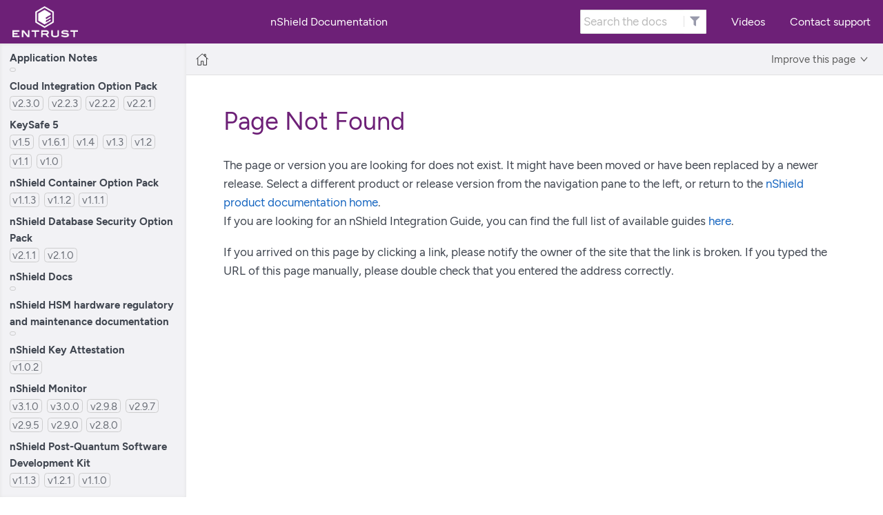

--- FILE ---
content_type: text/html
request_url: https://nshielddocs.entrust.com/security-world-docs/v13.3/solo-ug/remote-operator.html
body_size: 2344
content:
<!DOCTYPE html>
<html lang="en">
  <head>
    <meta charset="utf-8">
    <meta name="viewport" content="width=device-width,initial-scale=1">
    <title>Page Not Found :: nShield Docs</title>
    <meta name="generator" content="Antora 3.1.10">
    <link rel="stylesheet" href="/_/css/site.css">    <script src="https://ajax.googleapis.com/ajax/libs/jquery/3.7.1/jquery.min.js"></script>
    <script src="https://cmp.osano.com/AzqixmTNYtPQ02mlA/4deae29c-72e9-4d84-a17d-c2da0c314332/osano.js"></script>
    <!-- Google Tag Manager code (head) start -->
    <script>dataLayer = [{'pageType':'Support','businessSegment':'HSM','businessSegmentLP':'HSM'}];</script>
    <script>
          (function (w, d, s, l, i) {
                w[l] = w[l] || [];
                w[l].push({
                      'gtm.start':
                            new Date().getTime(),
                      event: 'gtm.js'
                });
                var f = d.getElementsByTagName(s)[0],
                      j = d.createElement(s),
                      dl = l != 'dataLayer' ? '&l=' + l : '';
                j.async = true;
                j.src =
                      'https://www.googletagmanager.com/gtm.js?id=' + i + dl;
                f.parentNode.insertBefore(j, f);
          })(window, document, 'script', 'dataLayer', 'GTM-5C2GNN');
    </script>
    <!-- Google Tag Manager code (head) end -->
    <script>var uiRootPath = '/_'</script>
    <link rel="icon" href="/_/img/entrust-favicon-50x50.png" type="image/x-icon">
  </head>
  <body class="status-404">
<header class="header">
  <nav class="navbar">
    <div class="navbar-brand">
      <a class="navbar-logo" href="https://www.entrust.com/">
        <img class="navbar-item logo" src="/_/img/entrust-rev.png" alt="A link to the Entrust website">
      </a>
      <div class="navbar-brand title">
        <a class="navbar-item title" href="https://nshielddocs.entrust.com"> nShield Documentation</a>
      </div>
      <div class="navbar-item search hide-for-print">
        <div id="search-field" class="field has-filter">
          <input id="search-input" type="text" placeholder="Search the docs">
          <label class="filter checkbox tooltip">
            <input type="checkbox" data-facet-filter="component:" class="hidden" name="ftr" id="ftr">
            <label for="ftr">
              <i class="fas fa-filter"></i>
            </label>
            <span class="tooltiptext">Search  only</span>
          </label>
        </div>
      </div>
      <button class="navbar-burger" data-target="topbar-nav">
        <span></span>
        <span></span>
        <span></span>
      </button>
    </div>
    <div id="topbar-nav" class="navbar-menu">
      <div class="navbar-end">
        <a class="navbar-item" href="https://www.youtube.com/c/EntrustVideo/search?query=nshield">Videos</a>
        <a class="navbar-item" href="https://nshieldsupport.entrust.com/?_gl=1*19gyqn8*_ga*NzcyMTkwNjIxLjE2NjY4NjkyOTA.*_ga_6QRW66BW5T*MTY2Njg2OTI5MC4xLjEuMTY2Njg2OTc2Mi4wLjAuMA..&_ga=2.65091176.797868413.1666869290-772190621.1666869290">Contact support</a>
        </div>
      </div>
    </div>
  </nav>
</header>
<div class="body">
<div class="nav-container">
  <aside class="nav">
    <div class="panels">
<div class="nav-panel-explore is-active" data-panel="explore">
  <ul class="components">
    <li class="component">
        <a class="title" href="/app-notes/intro.html">Application Notes</a>
        <ul class="versions">
          <li class="version is-latest">
            <a href="/app-notes/intro.html"> </a>
          </li>
        </ul>
    </li>
    <li class="component">
        <a class="title" href="/ciop-docs/intro.html">Cloud Integration Option Pack</a>
        <ul class="versions">
          <li class="version is-latest">
            <a href="/ciop-docs/intro.html">v2.3.0</a>
          </li>
          <li class="version">
            <a href="/ciop-docs/v2.2.3/intro.html">v2.2.3</a>
          </li>
          <li class="version">
            <a href="/ciop-docs/v2.2.2/intro.html">v2.2.2</a>
          </li>
          <li class="version">
            <a href="/ciop-docs/v2.2.1/intro.html">v2.2.1</a>
          </li>
        </ul>
    </li>
    <li class="component">
        <a class="title" href="/ks5-docs/intro.html">KeySafe 5</a>
        <ul class="versions">
          <li class="version">
            <a href="/ks5-docs/v1.5/intro.html">v1.5</a>
          </li>
          <li class="version is-latest">
            <a href="/ks5-docs/intro.html">v1.6.1</a>
          </li>
          <li class="version">
            <a href="/ks5-docs/v1.4/intro.html">v1.4</a>
          </li>
          <li class="version">
            <a href="/ks5-docs/v1.3/release-notes/release-notes.html">v1.3</a>
          </li>
          <li class="version">
            <a href="/ks5-docs/v1.2/release-notes/release-notes.html">v1.2</a>
          </li>
          <li class="version">
            <a href="/ks5-docs/v1.1/intro.html">v1.1</a>
          </li>
          <li class="version">
            <a href="/ks5-docs/v1.0/intro.html">v1.0</a>
          </li>
        </ul>
    </li>
    <li class="component">
        <a class="title" href="/ncop-docs/intro.html">nShield Container Option Pack</a>
        <ul class="versions">
          <li class="version is-latest">
            <a href="/ncop-docs/intro.html">v1.1.3</a>
          </li>
          <li class="version">
            <a href="/ncop-docs/v1.1.2/intro.html">v1.1.2</a>
          </li>
          <li class="version">
            <a href="/ncop-docs/v1.1.1/intro.html">v1.1.1</a>
          </li>
        </ul>
    </li>
    <li class="component">
        <a class="title" href="/ndsop-docs/intro.html">nShield Database Security Option Pack</a>
        <ul class="versions">
          <li class="version is-latest">
            <a href="/ndsop-docs/intro.html">v2.1.1</a>
          </li>
          <li class="version">
            <a href="/ndsop-docs/v2.1.0/intro.html">v2.1.0</a>
          </li>
        </ul>
    </li>
    <li class="component">
        <a class="title" href="/a-home/intro.html">nShield Docs</a>
        <ul class="versions">
          <li class="version is-latest">
            <a href="/a-home/intro.html"> </a>
          </li>
        </ul>
    </li>
    <li class="component">
        <a class="title" href="/nshield-docs-assets/intro.html">nShield HSM hardware regulatory and maintenance documentation</a>
        <ul class="versions">
          <li class="version is-latest">
            <a href="/nshield-docs-assets/intro.html"> </a>
          </li>
        </ul>
    </li>
    <li class="component">
        <a class="title" href="/key-attestation-docs/intro.html">nShield Key Attestation</a>
        <ul class="versions">
          <li class="version is-latest">
            <a href="/key-attestation-docs/intro.html">v1.0.2</a>
          </li>
        </ul>
    </li>
    <li class="component">
        <a class="title" href="/monitor-docs/intro.html">nShield Monitor</a>
        <ul class="versions">
          <li class="version is-latest">
            <a href="/monitor-docs/intro.html">v3.1.0</a>
          </li>
          <li class="version">
            <a href="/monitor-docs/v3.0.0/intro.html">v3.0.0</a>
          </li>
          <li class="version">
            <a href="/monitor-docs/v2.9.8/intro.html">v2.9.8</a>
          </li>
          <li class="version">
            <a href="/monitor-docs/v2.9.7/intro.html">v2.9.7</a>
          </li>
          <li class="version">
            <a href="/monitor-docs/v2.9.5/intro.html">v2.9.5</a>
          </li>
          <li class="version">
            <a href="/monitor-docs/v2.9.0/intro.html">v2.9.0</a>
          </li>
          <li class="version">
            <a href="/monitor-docs/v2.8.0/intro.html">v2.8.0</a>
          </li>
        </ul>
    </li>
    <li class="component">
        <a class="title" href="/pqsdk-docs/intro.html">nShield Post-Quantum Software Development Kit</a>
        <ul class="versions">
          <li class="version">
            <a href="/pqsdk-docs/v1.1.3/intro.html">v1.1.3</a>
          </li>
          <li class="version is-latest">
            <a href="/pqsdk-docs/intro.html">v1.2.1</a>
          </li>
          <li class="version">
            <a href="/pqsdk-docs/v1.1.0/intro.html">v1.1.0</a>
          </li>
        </ul>
    </li>
    <li class="component">
        <a class="title" href="/security-world-docs/intro.html">nShield Security World</a>
        <ul class="versions">
          <li class="version is-latest">
            <a href="/security-world-docs/intro.html">v13.9.3</a>
          </li>
          <li class="version">
            <a href="/security-world-docs/v13.9.0/intro.html">v13.9.0</a>
          </li>
          <li class="version">
            <a href="/security-world-docs/v13.7.3/intro.html">v13.7.3</a>
          </li>
          <li class="version">
            <a href="/security-world-docs/v13.6.14/intro.html">v13.6.14</a>
          </li>
          <li class="version">
            <a href="/security-world-docs/v13.6.12/intro.html">v13.6.12</a>
          </li>
          <li class="version">
            <a href="/security-world-docs/v13.5.1/intro.html">v13.5.1</a>
          </li>
          <li class="version">
            <a href="/security-world-docs/v13.4.5/intro.html">v13.4.5</a>
          </li>
          <li class="version">
            <a href="/security-world-docs/v13.3/intro.html">v13.3</a>
          </li>
          <li class="version">
            <a href="/security-world-docs/v13.2.4/intro.html">v13.2.4</a>
          </li>
          <li class="version">
            <a href="/security-world-docs/v12.81/intro.html">v12.81</a>
          </li>
          <li class="version">
            <a href="/security-world-docs/v12.80/intro.html">v12.80</a>
          </li>
          <li class="version">
            <a href="/security-world-docs/v12.72.4/intro.html">v12.72.4</a>
          </li>
          <li class="version">
            <a href="/security-world-docs/v12.50.4/intro.html">v12.50.4</a>
          </li>
          <li class="version">
            <a href="/security-world-docs/v12.40/intro.html">v12.40</a>
          </li>
        </ul>
    </li>
    <li class="component">
        <a class="title" href="/lts-docs/intro.html">nShield Security World Release Information</a>
        <ul class="versions">
          <li class="version is-latest">
            <a href="/lts-docs/intro.html"> </a>
          </li>
        </ul>
    </li>
    <li class="component">
        <a class="title" href="/smartcard-docs/intro.html">nShield smart cards</a>
        <ul class="versions">
          <li class="version is-latest">
            <a href="/smartcard-docs/intro.html"> </a>
          </li>
        </ul>
    </li>
    <li class="component">
        <a class="title" href="/release-notes/intro.html">Release Notes</a>
        <ul class="versions">
          <li class="version is-latest">
            <a href="/release-notes/intro.html"> </a>
          </li>
        </ul>
    </li>
    <li class="component">
        <a class="title" href="/tsop-docs/intro.html">Time Stamp Option Pack</a>
        <ul class="versions">
          <li class="version is-latest">
            <a href="/tsop-docs/intro.html">v8.1.0</a>
          </li>
          <li class="version">
            <a href="/tsop-docs/v8.0.0/intro.html">8.0.0</a>
          </li>
          <li class="version">
            <a href="/tsop-docs/v7.20.0/intro.html">7.20.0</a>
          </li>
        </ul>
    </li>
    <li class="component">
        <a class="title" href="/wsop-docs/intro.html">Web Services Option Pack</a>
        <ul class="versions">
          <li class="version is-latest">
            <a href="/wsop-docs/intro.html">v3.3.1</a>
          </li>
          <li class="version">
            <a href="/wsop-docs/v3.3.0/intro.html">v3.3.0</a>
          </li>
          <li class="version">
            <a href="/wsop-docs/v3.2.0/intro.html">v3.2.0</a>
          </li>
          <li class="version">
            <a href="/wsop-docs/v3.1.0/intro.html">v3.1.0</a>
          </li>
          <li class="version">
            <a href="/wsop-docs/v3.0.2/intro.html">v3.0.2</a>
          </li>
        </ul>
    </li>
    <li class="component">
        <a class="title" href="/ws-sqlekm-docs/intro.html">Web Services SQLEKM Provider</a>
        <ul class="versions">
          <li class="version is-latest">
            <a href="/ws-sqlekm-docs/intro.html">v1.0.0</a>
          </li>
        </ul>
    </li>
  </ul>
</div>
    </div>
  </aside>
</div>
<main class="article">
<div class="toolbar" role="navigation">
<button class="nav-toggle"></button>
  <a href="/a-home/intro.html" class="home-link"></a>
  <nav class="breadcrumbs" aria-label="breadcrumbs">
</nav>
<div class="improve-page">
  <button class="page-menu-toggle" title="Show other versions of page">Improve this page</button>
  <div class="page-menu">
    <a class="version" href="mailto:nshield.docs@entrust.com">Email the nShield docs team</a>
    
  </div>
</div>
</div>
  <div class="content">
<article class="doc">
    <h1 class="page">Page Not Found</h1>
    <div class="paragraph">
        <p>
            The page or version you are looking for does not exist.
            It might have been moved or have been replaced by a newer release.
            Select a different product or release version from the navigation pane to the left, or return to the <a href="/a-home/intro.html">nShield product documentation home</a>.
        </p>
        <p>
            If you are looking for an nShield Integration Guide, you can find the full list of available guides <a href="https://nshielddocs.entrust.com/interops-docs/home/intro.html">here</a>.
        </p>
    </div>
    <div class="paragraph">
        <p>
            If you arrived on this page by clicking a link, please notify the owner of the site that the link is broken.
            If you typed the URL of this page manually, please double check that you entered the address correctly.
        </p>
    </div>
</article>

  </div>
</main>
</div>
<footer class="footer">
  <p>©2026 Entrust Corporation. All rights reserved.</p>
  <p class="inline">This website was last updated on</p>
  <p id="demo" class="inline"></p>
  <script>
    const date = new Date(document.lastModified).toISOString().slice(0,10);
    document.getElementById("demo").innerHTML = date + (".");
  </script>
</footer>
<script id="site-script" src="/_/js/site.js" data-ui-root-path="/_"></script>
<script async src="/_/js/vendor/highlight.js"></script>
<script src="/_/js/vendor/lunr.js"></script>
<script src="/_/js/search-ui.js" id="search-ui-script" data-site-root-path="" data-snippet-length="100" data-stylesheet="/_/css/search.css"></script>
<script async src="/search-index.js"></script>
<script async src="/_/js/vendor/tabs.js"></script>  </body>
</html>


--- FILE ---
content_type: text/javascript
request_url: https://nshielddocs.entrust.com/_/js/site.js
body_size: 2636
content:
!function(){"use strict";var e,o,r,v=/^sect(\d)$/,i=document.querySelector(".nav-container"),a=document.querySelector(".nav-toggle"),c=i.querySelector(".nav"),s=(a.addEventListener("click",function(e){if(a.classList.contains("is-active"))return l(e);d(e);var e=document.documentElement,t=(e.classList.add("is-clipped--nav"),a.classList.add("is-active"),i.classList.add("is-active"),c.getBoundingClientRect()),n=window.innerHeight-Math.round(t.top);Math.round(t.height)!==n&&(c.style.height=n+"px");e.addEventListener("click",l)}),i.addEventListener("click",d),i.querySelector("[data-panel=menu]"));function t(){var e,t,n=window.location.hash;if(n&&(n.indexOf("%")&&(n=decodeURIComponent(n)),!(e=s.querySelector('.nav-link[href="'+n+'"]')))){n=document.getElementById(n.slice(1));if(n)for(var i=n,a=document.querySelector("article.doc");(i=i.parentNode)&&i!==a;){var c=i.id;if((c=!c&&(c=v.test(i.className))?(i.firstElementChild||{}).id:c)&&(e=s.querySelector('.nav-link[href="#'+c+'"]')))break}}if(e)t=e.parentNode;else{if(!r)return;e=(t=r).querySelector(".nav-link")}t!==o&&(u(s,".nav-item.is-active").forEach(function(e){e.classList.remove("is-active","is-current-path","is-current-page")}),t.classList.add("is-current-page"),p(o=t),h(s,e))}function p(e){for(var t,n=e.parentNode;!(t=n.classList).contains("nav-menu");)"LI"===n.tagName&&t.contains("nav-item")&&t.add("is-active","is-current-path"),n=n.parentNode;e.classList.add("is-active")}function n(){var e,t,n,i;this.classList.toggle("is-active")&&(e=parseFloat(window.getComputedStyle(this).marginTop),t=this.getBoundingClientRect(),n=s.getBoundingClientRect(),0<(i=(t.bottom-n.top-n.height+e).toFixed())&&(s.scrollTop+=Math.min((t.top-n.top-e).toFixed(),i)))}function l(e){d(e);e=document.documentElement;e.classList.remove("is-clipped--nav"),a.classList.remove("is-active"),i.classList.remove("is-active"),e.removeEventListener("click",l)}function d(e){e.stopPropagation()}function h(e,t){var n=e.getBoundingClientRect(),i=n.height,a=window.getComputedStyle(c);"sticky"===a.position&&(i-=n.top-parseFloat(a.top)),e.scrollTop=Math.max(0,.5*(t.getBoundingClientRect().height-i)+t.offsetTop)}function u(e,t){return[].slice.call(e.querySelectorAll(t))}s&&(e=i.querySelector("[data-panel=explore]"),o=s.querySelector(".is-current-page"),(r=o)?(p(o),h(s,o.querySelector(".nav-link"))):s.scrollTop=0,u(s,".nav-item-toggle").forEach(function(e){var t=e.parentElement,e=(e.addEventListener("click",n.bind(t)),function(e,t){e=e.nextElementSibling;return(!e||!t||e[e.matches?"matches":"msMatchesSelector"](t))&&e}(e,".nav-text"));e&&(e.style.cursor="pointer",e.addEventListener("click",n.bind(t)))}),e&&e.querySelector(".context").addEventListener("click",function(){u(c,"[data-panel]").forEach(function(e){e.classList.toggle("is-active")})}),s.addEventListener("mousedown",function(e){1<e.detail&&e.preventDefault()}),s.querySelector('.nav-link[href^="#"]')&&(window.location.hash&&t(),window.addEventListener("hashchange",t)))}();
!function(){"use strict";var e=document.querySelector("aside.toc.sidebar");if(e){if(document.querySelector("body.-toc"))return e.parentNode.removeChild(e);var l=parseInt(e.dataset.levels||2,10);if(!(l<0)){for(var u="article.doc",f=document.querySelector(u),m=[],t=0;t<=l;t++){var n=[u];if(t){for(var o=1;o<=t;o++)n.push((2===o?".sectionbody>":"")+".sect"+o);n.push("h"+(t+1)+"[id]")}else n.push("h1[id].sect0");m.push(n.join(">"))}r=m.join(","),i=f.parentNode;var d,c=[].slice.call((i||document).querySelectorAll(r));if(!c.length)return e.parentNode.removeChild(e);var a={},s=c.reduce(function(e,t){var n=document.createElement("a"),o=(n.textContent=t.textContent,(a[n.href="#"+t.id]=n).addEventListener("click",function(e,t){t.isTrusted&&window.setTimeout(function(){e.click()},0)}.bind(null,n)),document.createElement("li"));return o.dataset.level=parseInt(t.nodeName.slice(1),10)-1,o.appendChild(n),e.appendChild(o),e},document.createElement("ul")),i=e.querySelector(".toc-menu"),r=(i||((i=document.createElement("div")).className="toc-menu"),document.createElement("h3")),e=(r.textContent=e.dataset.title||"Contents",i.appendChild(r),i.appendChild(s),!document.getElementById("toc")&&f.querySelector("h1.page ~ :not(.is-before-toc)"));e&&((r=document.createElement("aside")).className="toc embedded",r.appendChild(i.cloneNode(!0)),e.parentNode.insertBefore(r,e)),window.addEventListener("load",function(){p(),window.addEventListener("scroll",p)})}}function p(){var o,i,t,e=window.pageYOffset,n=1.15*h(document.documentElement,"fontSize"),r=f.offsetTop;if(e&&window.innerHeight+e+2>=document.documentElement.scrollHeight)return d=Array.isArray(d)?d:Array(d||0),o=[],i=c.length-1,c.forEach(function(e,t){var n="#"+e.id;t===i||e.getBoundingClientRect().top+h(e,"paddingTop")>r?(o.push(n),d.indexOf(n)<0&&a[n].classList.add("is-active")):~d.indexOf(n)&&a[d.shift()].classList.remove("is-active")}),s.scrollTop=s.scrollHeight-s.offsetHeight,void(d=1<o.length?o:o[0]);Array.isArray(d)&&(d.forEach(function(e){a[e].classList.remove("is-active")}),d=void 0),c.some(function(e){if(e.getBoundingClientRect().top+h(e,"paddingTop")-n>r)return!0;t="#"+e.id}),t?t!==d&&(d&&a[d].classList.remove("is-active"),(e=a[t]).classList.add("is-active"),s.scrollHeight>s.offsetHeight&&(s.scrollTop=Math.max(0,e.offsetTop+e.offsetHeight-s.offsetHeight)),d=t):d&&(a[d].classList.remove("is-active"),d=void 0)}function h(e,t){return parseFloat(window.getComputedStyle(e)[t])}}();
!function(){"use strict";var o,t;function i(e){return e&&(~e.indexOf("%")?decodeURIComponent(e):e).slice(1)}function c(e){if(e){if(e.altKey||e.ctrlKey)return;window.location.hash="#"+this.id,e.preventDefault()}window.scrollTo(0,function e(t,n){return o.contains(t)?e(t.offsetParent,t.offsetTop+n):n}(this,0)-t.getBoundingClientRect().bottom)}!document.documentMode||(o=document.querySelector("article.doc"),t=document.querySelector(".toolbar"),window.addEventListener("load",function e(t){var n,o;(n=i(window.location.hash))&&(o=document.getElementById(n))&&(c.bind(o)(),setTimeout(c.bind(o),0)),window.removeEventListener("load",e)}),Array.prototype.slice.call(document.querySelectorAll('a[href^="#"]')).forEach(function(e){var t,n;(t=i(e.hash))&&(n=document.getElementById(t))&&e.addEventListener("click",c.bind(n))}))}();
!function(){"use strict";var t,e=document.querySelector(".page-versions .version-menu-toggle");e&&(t=document.querySelector(".page-versions"),e.addEventListener("click",function(e){t.classList.toggle("is-active"),e.stopPropagation()}),document.documentElement.addEventListener("click",function(){t.classList.remove("is-active")}))}();
!function(){"use strict";var t=document.querySelector(".navbar-burger");t&&t.addEventListener("click",function(t){t.stopPropagation(),document.documentElement.classList.toggle("is-clipped--navbar"),this.classList.toggle("is-active");t=document.getElementById(this.dataset.target);{var e;t.classList.toggle("is-active")&&(t.style.maxHeight="",e=window.innerHeight-Math.round(t.getBoundingClientRect().top),parseInt(window.getComputedStyle(t).maxHeight,10)!==e&&(t.style.maxHeight=e+"px"))}}.bind(t))}();
!function(){"use strict";var o=/^\$ (\S[^\\\n]*(\\\n(?!\$ )[^\\\n]*)*)(?=\n|$)/gm,s=/( ) *\\\n *|\\\n( ?) */g,l=/ +$/gm,e=(document.getElementById("site-script")||{dataset:{}}).dataset,d=null==e.uiRootPath?".":e.uiRootPath,r=e.svgAs,p=window.navigator.clipboard;[].slice.call(document.querySelectorAll(".doc pre.highlight, .doc .literalblock pre")).forEach(function(e){var t,n,a,c;if(e.classList.contains("highlight"))(i=(t=e.querySelector("code")).dataset.lang)&&"console"!==i&&((a=document.createElement("span")).className="source-lang",a.appendChild(document.createTextNode(i)));else{if(!e.innerText.startsWith("$ "))return;var i=e.parentNode.parentNode;i.classList.remove("literalblock"),i.classList.add("listingblock"),e.classList.add("highlightjs","highlight"),(t=document.createElement("code")).className="language-console hljs",t.dataset.lang="console",t.appendChild(e.firstChild),e.appendChild(t)}(i=document.createElement("div")).className="source-toolbox",a&&i.appendChild(a),p&&((n=document.createElement("button")).className="copy-button",n.setAttribute("title","Copy to clipboard"),"svg"===r?((a=document.createElementNS("http://www.w3.org/2000/svg","svg")).setAttribute("class","copy-icon"),(c=document.createElementNS("http://www.w3.org/2000/svg","use")).setAttribute("href",d+"/img/octicons-16.svg#icon-clippy"),a.appendChild(c),n.appendChild(a)):((c=document.createElement("img")).src=d+"/img/octicons-16.svg#view-clippy",c.alt="copy icon",c.className="copy-icon",n.appendChild(c)),(a=document.createElement("span")).className="copy-toast",a.appendChild(document.createTextNode("Copied!")),n.appendChild(a),i.appendChild(n)),e.parentNode.appendChild(i),n&&n.addEventListener("click",function(e){var t=e.innerText.replace(l,"");"console"===e.dataset.lang&&t.startsWith("$ ")&&(t=function(e){var t,n=[];for(;t=o.exec(e);)n.push(t[1].replace(s,"$1$2"));return n.join(" && ")}(t));window.navigator.clipboard.writeText(t).then(function(){this.classList.add("clicked"),this.offsetHeight,this.classList.remove("clicked")}.bind(this),function(){})}.bind(n,t))})}();
!function(){"use strict";var t,e=document.querySelector(".improve-page .page-menu-toggle");e&&(t=document.querySelector(".improve-page"),e.addEventListener("click",function(e){t.classList.toggle("is-active"),e.stopPropagation()}),document.documentElement.addEventListener("click",function(){t.classList.remove("is-active")}))}();
!function(){"use strict";const e=document.querySelector("form");e.addEventListener("change",function(){var e=document.getElementById("filter-all"),t=document.getElementById("filter-kc"),c=document.getElementById("filter-ns"),l=document.getElementById("filter-cc"),s=document.getElementById("filter-wsop"),n=document.getElementsByClassName("ulist kc"),i=document.getElementsByClassName("ulist ns"),a=document.getElementsByClassName("ulist cc"),u=document.getElementsByClassName("ulist wsop");for(const o of n)!0===t.checked||!0===e.checked?o.style.display="block":o.style.display="none";for(const d of i)!0===c.checked||!0===e.checked?d.style.display="block":d.style.display="none";for(const y of a)!0===l.checked||!0===e.checked?y.style.display="block":y.style.display="none";for(const m of u)!0===s.checked||!0===e.checked?m.style.display="block":m.style.display="none"})}();